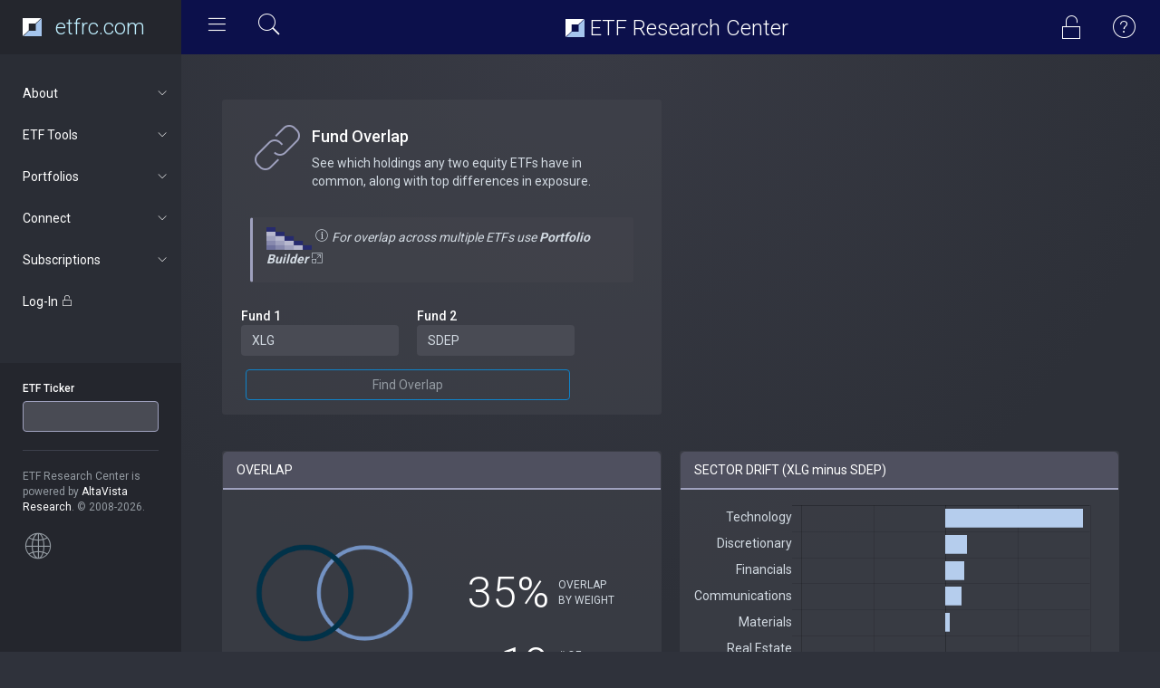

--- FILE ---
content_type: text/html; charset=UTF-8
request_url: https://www.etfrc.com/funds/overlap.php?f1=XLG&f2=SDEP
body_size: 7589
content:
<!DOCTYPE html>
<html lang="en">
<head>
    <!-- Google tag (gtag.js) -->
    <script async src="https://www.googletagmanager.com/gtag/js?id=G-W2BZR5999F"></script>
    <script>
    window.dataLayer = window.dataLayer || [];
    function gtag(){dataLayer.push(arguments);}
    gtag('js', new Date());

    gtag('config', 'G-W2BZR5999F');
    </script>
    
    <meta charset="utf-8">
    <meta http-equiv="X-UA-Compatible" content="IE=edge">
    <meta name="viewport" content="width=device-width, initial-scale=1.0">
    <link href='https://fonts.googleapis.com/css?family=Roboto:300,400,500,700,900' rel='stylesheet' type='text/css'/>

    <link href="https://fonts.googleapis.com/css?family=Nunito&display=swap" rel="stylesheet">

    <!-- Page title -->
    <title>Fund Overlap | ETF Research Center</title>
    <!-- Meta description -->
    <meta name="description" content="See which holdings any two equity ETFs have in common">

    <!-- Favicons -->
    <link rel="apple-touch-icon" sizes="180x180" href="/apple-touch-icon.png">
    <link rel="icon" type="image/png" sizes="32x32" href="/favicon-32x32.png">
    <link rel="icon" type="image/png" sizes="16x16" href="/favicon-16x16.png">
    <link rel="manifest" href="/site.webmanifest">


    <!-- Vendor styles -->

    <link rel="stylesheet" href="/vendor/fontawesome/css/font-awesome.css"/>
    <link rel="stylesheet" href="/vendor/animate.css/animate.css"/>
    <link rel="stylesheet" href="/vendor/bootstrap/css/bootstrap.css"/>
    <link rel="stylesheet" href="/vendor/slick/slick.css"/>
    <link rel="stylesheet" href="/vendor/slick/slick-theme.css"/>
    <link rel="stylesheet" href="/vendor/credit_card/dist/card.css"/>
    <link rel="stylesheet" type="text/css" href="/vendor/datatables/datatables.min.css"/>
    <link rel="stylesheet" href="/vendor/switchery/switchery.min.css"/>

    <!-- App styles -->

    <link rel="stylesheet" href="/styles/pe-icons/pe-icon-7-stroke.css"/>
    <link rel="stylesheet" href="/styles/pe-icons/helper.css"/>
    <link rel="stylesheet" href="/styles/pe-icon-7-filled/css/pe-icon-7-filled.css"/>
    <link rel="stylesheet" href="/styles/pe-icon-7-filled/css/helper.css"/>
    <link rel="stylesheet" href="/styles/stroke-icons/style.css"/>
    <link rel="stylesheet" href="/styles/style_v2.css"/>
                <!-- Xandr Universal Pixel - Initialization (include only once per page) -->
        <script>
        !function(e,i){if(!e.pixie){var n=e.pixie=function(e,i,a){n.actionQueue.push({action:e,actionValue:i,params:a})};n.actionQueue=[];var a=i.createElement("script");a.async=!0,a.src="//acdn.adnxs.com/dmp/up/pixie.js";var t=i.getElementsByTagName("head")[0];t.insertBefore(a,t.firstChild)}}(window,document);
        pixie('init', 'e13de7d4-59a5-4cb9-96e2-4631664724b3');
        </script>

        <!-- Xandr Universal Pixel - PageView Event -->
        <script>
        pixie('event', 'PageView');
        </script>
        <noscript><img src="https://ib.adnxs.com/pixie?pi=e13de7d4-59a5-4cb9-96e2-4631664724b3&e=PageView&script=0" width="1" height="1" style="display:none"/></noscript>

        <!-- Rightrail 1  (header script) -->
        <script async src="https://securepubads.g.doubleclick.net/tag/js/gpt.js"></script>
        <script>
        window.googletag = window.googletag || {cmd: []};
        googletag.cmd.push(function() {
            googletag.defineSlot('/126710690/ims/ETFResearchCenter/Rightrail_1', [[300, 250], [300, 600]], 'div-gpt-ad-1711410216061-0').addService(googletag.pubads());
            googletag.pubads().enableSingleRequest();
            googletag.enableServices();
        });
        </script>

    
</head>
<body>

<!-- Wrapper-->
<div class="wrapper">

    <!-- Header-->
    <nav class="navbar navbar-default navbar-fixed-top">
        <div class="container-fluid">
            <div class="navbar-header">
                <div id="mobile-menu">
                    <div class="left-nav-toggle">
                        <a href="#">
                            <i class="stroke-hamburgermenu"></i>
                        </a>
                    </div>

                </div>
                <a class="navbar-brand" href="/index.php">
                    
                    <img src="/images/etfrc_inv.svg" height="20px" style="float: left"> 
                    <!--
                    <img src="/images/etfrc_type_white.png" height="27px"  style="padding-left: 5px">
                    -->
<div class="site-title" style="color: #BFEFFF; margin-top: 0px"><!--<i class="pe-7s-graph1"></i>--> etfrc.com</div>
                </a>
            </div>
            <div id="navbar" class="navbar-collapse collapse">
                <div class="left-nav-toggle">
                    <a href="#">
                        <i class="stroke-hamburgermenu"></i>
                    </a>
                    <div data-toggle="modal" data-target="#quickSearchModal" style="cursor: pointer; display: inline-block">
                        <i class="pe-7s-search" style="color: white; font-size: 30px; padding: 0px 5px 0px 20px"></i>
                    </div>
                </div>
                
                <!---
                <ul class="nav navbar-nav navbar-right">
                    <li class="profil-link">           
                    </li>
                </ul>
                -->
                <div class="nav navbar-nav navbar-right">
                                    <div data-toggle="modal" data-target="#logInModal" style="cursor: pointer; display: inline-block">
                        <i class="pe-7s-unlock" style="color: white; font-size: 30px; padding: 15px 25px 0px 0px"></i>
                    </div>
                                                
                    <div data-toggle="modal" data-target="#helpModal" style="cursor: pointer; display: inline-block">
                        <i class="pe pe-7s-help1" style="color: white; font-size: 30px; padding: 15px 25px 0px 0px"></i>   
                    </div>
                </div>
                <div class="site-title"> <img src="/images/etfrc_inv.svg" height="20px" style="margin-top: -5px"> ETF Research Center</div>
            </div>
        </div>
    </nav>
    <!-- End header-->

    <!-- Navigation-->
        <aside class="navigation">
        <nav>
            <ul class="nav luna-nav">

                <li>
                <a href="#about" data-toggle="collapse" aria-expanded="false" class="nav-category"> 
                       About<span class="sub-nav-icon"> <i class="stroke-arrow"></i> </span></a>
                    <ul id="about" class="nav nav-second collapse" aria-expanded="false" style="height: 0px;">
                        <li><a href="/our_approach.php">Our Approach</a></li>
                        <li><a href="/tools.php">Our Tools</a></li>
                        <li><a href="/ratings.php">ETF Ratings</a></li>
                        <li><a href="/about.php">About Us</a></li>
                        <li><a href="/contact.php">Contact Us</a></li>
                        <li><a href="/terms.php">Terms of Use</a></li>
                        <li><a href="/privacy.php">Privacy Policy</a></li>
                    </ul>
                 </li>       

                <li>
                <a href="#tools" data-toggle="collapse" aria-expanded="false" class="nav-category">
                       ETF Tools<span class="sub-nav-icon"> <i class="stroke-arrow"></i> </span></a>
                    <ul id="tools" class="nav nav-second collapse" aria-expanded="false" style="height: 0px;">
                        <li><a href="/SPY">Fund Focus</a></li>
                        <li><a href="/funds/finder.php">ETF Finder</a></li>
                        <li><a href="/funds/screening.php">Equity Power Screener</a></li>
                        <li><a href="/funds/mywatchlist.php">My Watchlist</a></li>
                        <li><a href="/funds/stocklocator.php">Stock Locator</a></li>
                        <li><a href="/funds/overlap.php">Fund Overlap</a></li>
                        <li><a href="/funds/totalcost.php">TCO Comparison</a></li>
                    </ul>
                 </li>       

                <li>
                <a href="#portfolios" data-toggle="collapse" aria-expanded="false" class="nav-category">
                       Portfolios<span class="sub-nav-icon"> <i class="stroke-arrow"></i> </span></a>
                    <ul id="portfolios" class="nav nav-second collapse" aria-expanded="false" style="height: 0px;">
                        <li><a href="/portfolios/builder.php">Portfolio Builder</a></li>
                                        </ul>
                </li>

                <li>
                <a href="#news" data-toggle="collapse" aria-expanded="false" class="nav-category">
                       Connect<span class="sub-nav-icon"> <i class="stroke-arrow"></i> </span></a>
                    <ul id="news" class="nav nav-second collapse" aria-expanded="false" style="height: 0px;">
                        <li><a href="/articles/" target="_blank">FORUM Blog</a></li>
                        <li><a href="https://twitter.com/ETFResearchCtr" target="_blank">Twitter</a></li>
                    </ul>
                </li>

            
                            <li>
                <a href="#subscriptions" data-toggle="collapse" aria-expanded="false" class="nav-category">
                      Subscriptions<span class="sub-nav-icon"> <i class="stroke-arrow"></i> </span></a>
                    <ul id="subscriptions" class="nav nav-second collapse" aria-expanded="false" style="height: 0px;">
                        <li><a href="/subscriptions.php">Subscription levels</a></li>
                        <li><a href="/accounts/registration.php">Sign Up</a></li>
                    </ul>
                </li>
            
                <li class="nav-category">
                <div data-toggle="modal" data-target="#logInModal" style="cursor: pointer">
                    Log-In <i class="pe-7s-unlock"></i>
                </div>
                </li>
            
            
                <li class="nav-info">
                    <form id="ticker-search" action="/funds/focus.php" method="GET">
                        <div class="form-group"><label for="fundticker" class="control-label">ETF Ticker</label> 
                            <input type="text" class="form-control ticker-box" id="fundticker" name="ETF_Ticker" value=""
                            onfocus="this.value=''" autocomplete="off" autocorrect="off" spellcheck="false"/>
                        </div>
                    </form>
                    <hr>

                                 
                    <div class="m-t-xs">
                        ETF Research Center is powered by <span class="c-white">AltaVista Research</span>. &copy; 2008-2026.
                        <br/><br/>
                    <i class="pe pe-7s-global"></i>  
                        <!-- HOW TO REMOVE THIS SECTION -->
                        <!--<span>
                            If you don't want to have this section, just remove it from html and in your css replace:
                            .navigation:before { background-color: #24262d; } with
                            .navigation:before { background-color: #2a2d35; }
                            and
                            .navigation { background-color: #24262d; }</code> with <code>.navigation { background-color: #2a2d35; }
                        </span>-->
                    </div>
                </li>
            </ul>
        </nav>
    </aside>
    <!-- End navigation-->


    <!-- Main content-->
    <section class="content">
            <div class="container-fluid">

                

<br/>
<div class="row">
    <div class="col-md-6">
        <div class="panel panel-filled">
            <div class="panel-body">
        <div class="view-header">
            <div class="header-icon">
                <i class="pe page-header-icon pe-7s-link"></i>
            </div>
            <div class="header-title">
            <h4>Fund Overlap</h4>
            <p>See which holdings any two equity ETFs have in common, along with top differences in exposure.<br/></p>
            </div>
            <br/>
            <div class="panel panel-filled panel-c-accent">
                <div class="panel-body">
                <img src="../../images/overlap_matrix_icon.png" width="50"/>
                <i class="pe page-header-icon pe-7s-info" style="font-size: 16px"></i> 
                <em>For overlap across multiple ETFs use <a href="../portfolios/builder.php" target="_blank"><strong>Portfolio Builder <i class="pe-7s-exapnd2"></i></strong></a>&nbsp;&nbsp;</em>
                
                </div>
            </div>

        </div>
                <div class="col-md-10">
                <form class="form-horizontal" action="overlap.php" method="POST">
                    <div class="form-group">
                        <div class="col-md-6">
                        <label for="fund1" class="control-label">Fund 1</label>
                        <input autocomplete="off" autocorrect="off" spellcheck="false" type="text" id="fund1" class="form-control" name="f1" value="XLG" onfocus="this.value=''" onblur="if(this.value==''){this.value = 'XLG'}">
                        </div>
                        <div class="col-md-6">
                        <label for="fund2" class="control-label">Fund 2</label>
                        <input autocomplete="off" autocorrect="off" spellcheck="false" type="text" id="fund2" class="form-control" name="f2" value="SDEP" onfocus="this.value=''" onblur="if(this.value==''){this.value = 'SDEP'}">
                        </div>                       
                    </div>                    
                        <button type="submit" class="btn btn-primary btn-block">Find Overlap</button>                    
                </form>
            
                </div>    
            </div>
        </div>

    </div>
            <!-- /126710690/ims/ETFResearchCenter/Rightrail_1 -->
        <div id='div-gpt-ad-1711410216061-0' style='min-width: 300px; min-height: 250px;'>
        <script>
            googletag.cmd.push(function() { googletag.display('div-gpt-ad-1711410216061-0'); });
        </script>
        </div>
    </div><!-- END OF ROW -->

<div class="row mt-20">
    <div class="col-md-6 col-sm-12">
        <div class="panel panel-filled" height="220">
            <div class="panel-heading">OVERLAP</div>
                <div class="panel-body">

                    <div class="row mt-50">
                        <div class="col-sm-6 col-xs-12">
                            <canvas id="overlapCanvas" style="width: 100%"></canvas>
                        </div>
                        <div class="col-sm-6 col-xs-12">
                            <div class="row mt-20">
                                <div class="col-sm-6 col-xs-6 feature-data" align="right">35%</div>
                                <div class="col-sm-6 col-xs-6 small"><br/>OVERLAP<br/>BY WEIGHT<br/></div>
                            </div>
                            <div class="row">
                                <div class="col-sm-6 col-xs-6 feature-data" align="right">19</div>
                                <div class="col-sm-6 col-xs-6 small"><br/># OF OVERLAPPING<br/>HOLDINGS</div>
                            </div>
                        </div>
                    </div>

                    <!-- KEY OVERLAP DATA -->
                    <div class="row mt-50">
                        <div class="col-sm-6 col-xs-12 mt-10">
                            <svg width="100%" height="10"><rect width="95%" height="10" style="fill:#003249;" /></svg>
                            <div class="col-xs-4 mt-10">
                                <div class="feature-data-sm">XLG</div>
                            </div>
                            <div class="col-xs-4 mt-10">
                                <div class="feature-data-sm">51</div>
                                <div class="small">HOLDINGS</div>
                            </div>
                            <div class="col-xs-4 mt-10">
                                <div class="feature-data-sm">
                                    37%
                                </div>
                                <div class="small">ALSO IN SDEP</div>
                            </div>    
                        </div>
                        <div class="col-sm-6 col-xs-12 mt-10">
                            <svg width="100%" height="10"><rect width="95%" height="10" style="fill:#7392C3" /></svg>
                            <div class="col-xs-4 mt-10">
                                <div class="feature-data-sm">SDEP</div>
                            </div>                            
                            <div class="col-xs-4 mt-10">
                                <div class="feature-data-sm">25</div>
                                <div class="small">HOLDINGS</div>
                            </div>
                            <div class="col-xs-4 mt-10">
                                <div class="feature-data-sm">
                                    76%
                                </div>
                                <div class="small">ALSO IN XLG</div>
                            </div>   
                        </div>
                    </div>
                    <!-- END OF KEY OVERLAP DATA -->

                </div>
        </div>
    </div>
    <div class="col-md-6 col-sm-12">
        <div class="panel panel-filled">
            <div class="panel-heading">SECTOR DRIFT (XLG minus SDEP)</div>
                <div class="panel-body" style="height: 380px">
                    <canvas id="sector_delta_chart"></canvas>
                </div>
        </div>
    </div>
</div>

<div class="row">
     <div class="col-md-6 col-xs-12 mt-20">
        <a href="../XLG" target="_blank">
        <button class="btn btn-primary btn-block"><h4>Research XLG<br/><small>Invesco S&amp;P 500 Top 50 ETF</small></h4></button>
        </a>
    </div>
    <div class="col-md-6 col-xs-12 mt-20">
        <a href="../SDEP" target="_blank">
        <button class="btn btn-primary btn-block"><h4>Research SDEP<br/><small>SFP Core Equity Strategy</small></h4></button>
        </a>
    </div>
</div>


<div class="row mt-50">
    <div class="col-lg-12">
        <div class="panel panel-filled">

            <div class="panel-heading">OVERLAPPING HOLDINGS</div>
                <div class="panel-body">
                                            <div align="center" style="border-color: #9FA1BE; border-style: solid; border-width: 2px; border-radius: 5px; padding: 10px 0px 1px 0px; background-color: #262626">
                            <p><i class="pe pe-7f-lock" style="color: #FFF; float: left; font-size: 20px; padding-left: 20px"></i>
                            <span style="color: #FFF"> Top 5 only shown here. Please log-in or sign up for a Basic (Free) <a href="/subscriptions.php" style="color: #FFF; text-decoration: underline">membership</a> to view the complete list.</span>
                            </p>
                        </div>
                        <br/>
                     <div class="table-responsive">
                        <table class="table table-striped table-hover" id="OverlapTable">
                            <thead>
                            <tr>
                                <th colspan="2">Company</th>
                                <th>Weight<br/>in XLG</th>
                                <th>Weight<br/>in SDEP</th>
                                <th>Overlap</th>
                            </tr>
                            </thead>
                            <tbody>
                                                        <tr>
                                <td><img src="../../images/flags/united-states.svg" height="24px"></td>
                                <td>APPLE INC</td>
                                <td>10.8%</td>
                                <td>4.1%</td>
                                <td>4.1%</td>
                            </tr>
                                                        <tr>
                                <td><img src="../../images/flags/united-states.svg" height="24px"></td>
                                <td>NVIDIA CORP</td>
                                <td>13.0%</td>
                                <td>4.0%</td>
                                <td>4.0%</td>
                            </tr>
                                                        <tr>
                                <td><img src="../../images/flags/united-states.svg" height="24px"></td>
                                <td>BROADCOM INC.</td>
                                <td>4.5%</td>
                                <td>4.0%</td>
                                <td>4.0%</td>
                            </tr>
                                                        <tr>
                                <td><img src="../../images/flags/united-states.svg" height="24px"></td>
                                <td>MICROSOFT CORP</td>
                                <td>10.9%</td>
                                <td>3.9%</td>
                                <td>3.9%</td>
                            </tr>
                                                        <tr>
                                <td><img src="../../images/flags/united-states.svg" height="24px"></td>
                                <td>ALPHABET INC. CLASS C</td>
                                <td>3.3%</td>
                                <td>5.2%</td>
                                <td>3.3%</td>
                            </tr>
                                                        </tbody>
                        </table>
                    </div>
                    

                </div>
        </div>                 
    </div>
</div>

<!-- OVER/UNDER ANALYSIS  -->
<div class="row">

    <div class="col-md-6 col-sm-12">
        <div class="panel panel-filled">
            <div class="panel-heading">XLG Overweight Relative to SDEP</div>
                <div class="panel-body">
                    <div class="table-responsive">
                    <table class="table">
                        <tbody>
                                                    <tr>
                                <td><img src="../../images/flags/united-states.svg" height="24px"></td>
                                <td>NVIDIA CORP</td>
                                <td style="white-space: nowrap"><svg width="89" height="14"><rect width="89" height="14" style="fill:#3E7B9F;stroke-width:1; stroke:#90969D" /></svg> 8.9% </td>
                            </tr>
                                                    <tr>
                                <td><img src="../../images/flags/united-states.svg" height="24px"></td>
                                <td>MICROSOFT CORP</td>
                                <td style="white-space: nowrap"><svg width="69" height="14"><rect width="69" height="14" style="fill:#3E7B9F;stroke-width:1; stroke:#90969D" /></svg> 6.9% </td>
                            </tr>
                                                    <tr>
                                <td><img src="../../images/flags/united-states.svg" height="24px"></td>
                                <td>APPLE INC</td>
                                <td style="white-space: nowrap"><svg width="67" height="14"><rect width="67" height="14" style="fill:#3E7B9F;stroke-width:1; stroke:#90969D" /></svg> 6.7% </td>
                            </tr>
                                                    <tr>
                                <td><img src="../../images/flags/united-states.svg" height="24px"></td>
                                <td>AMAZON.COM INC</td>
                                <td style="white-space: nowrap"><svg width="60" height="14"><rect width="60" height="14" style="fill:#3E7B9F;stroke-width:1; stroke:#90969D" /></svg> 6.0% </td>
                            </tr>
                                                    <tr>
                                <td><img src="../../images/flags/united-states.svg" height="24px"></td>
                                <td>META PLATFORMS INC</td>
                                <td style="white-space: nowrap"><svg width="44" height="14"><rect width="44" height="14" style="fill:#3E7B9F;stroke-width:1; stroke:#90969D" /></svg> 4.4% </td>
                            </tr>
                                                    <tr>
                                <td><img src="../../images/flags/united-states.svg" height="24px"></td>
                                <td>ALPHABET INC. CLASS A</td>
                                <td style="white-space: nowrap"><svg width="40" height="14"><rect width="40" height="14" style="fill:#3E7B9F;stroke-width:1; stroke:#90969D" /></svg> 4.0% </td>
                            </tr>
                                                    <tr>
                                <td><img src="../../images/flags/united-states.svg" height="24px"></td>
                                <td>TESLA MOTORS INC</td>
                                <td style="white-space: nowrap"><svg width="34" height="14"><rect width="34" height="14" style="fill:#3E7B9F;stroke-width:1; stroke:#90969D" /></svg> 3.4% </td>
                            </tr>
                                                    <tr>
                                <td><img src="../../images/flags/united-states.svg" height="24px"></td>
                                <td>BERKSHIRE HATHAWAY INC-CL B</td>
                                <td style="white-space: nowrap"><svg width="26" height="14"><rect width="26" height="14" style="fill:#3E7B9F;stroke-width:1; stroke:#90969D" /></svg> 2.6% </td>
                            </tr>
                                                    <tr>
                                <td><img src="../../images/flags/united-states.svg" height="24px"></td>
                                <td>JPMORGAN CHASE &amp; CO</td>
                                <td style="white-space: nowrap"><svg width="24" height="14"><rect width="24" height="14" style="fill:#3E7B9F;stroke-width:1; stroke:#90969D" /></svg> 2.4% </td>
                            </tr>
                                                    <tr>
                                <td><img src="../../images/flags/united-states.svg" height="24px"></td>
                                <td>EXXON MOBIL CORP</td>
                                <td style="white-space: nowrap"><svg width="14" height="14"><rect width="14" height="14" style="fill:#3E7B9F;stroke-width:1; stroke:#90969D" /></svg> 1.4% </td>
                            </tr>
                            
                        </tbody>
                    </table>
                    </div>

                </div>
        </div>
    </div>

    <div class="col-md-6 col-sm-12">
        <div class="panel panel-filled">
            <div class="panel-heading">XLG Underweight Relative to SDEP</div>
                <div class="panel-body">
                    <div class="table-responsive">
                    <table class="table">
                        <tbody>
                                                    <tr>
                                <td><img src="../../images/flags/united-states.svg" height="24px"></td>
                                <td>TJX COMPANIES INC</td>
                                <td align="right" style="white-space: nowrap">-4.1% <svg width="41" height="14"><rect width="41" height="14" style="fill:#85AEBD;stroke-width:1; stroke:#90969D" /></svg></td>
                            </tr>
                                                    <tr>
                                <td><img src="../../images/flags/united-states.svg" height="24px"></td>
                                <td>AUTOMATIC DATA PROCESSING</td>
                                <td align="right" style="white-space: nowrap">-3.9% <svg width="39" height="14"><rect width="39" height="14" style="fill:#85AEBD;stroke-width:1; stroke:#90969D" /></svg></td>
                            </tr>
                                                    <tr>
                                <td><img src="../../images/flags/united-states.svg" height="24px"></td>
                                <td>QUALCOMM INC</td>
                                <td align="right" style="white-space: nowrap">-3.9% <svg width="39" height="14"><rect width="39" height="14" style="fill:#85AEBD;stroke-width:1; stroke:#90969D" /></svg></td>
                            </tr>
                                                    <tr>
                                <td><img src="../../images/flags/united-states.svg" height="24px"></td>
                                <td>LOCKHEED MARTIN CORP</td>
                                <td align="right" style="white-space: nowrap">-3.9% <svg width="39" height="14"><rect width="39" height="14" style="fill:#85AEBD;stroke-width:1; stroke:#90969D" /></svg></td>
                            </tr>
                                                    <tr>
                                <td><img src="../../images/flags/united-states.svg" height="24px"></td>
                                <td>CONOCOPHILLIPS</td>
                                <td align="right" style="white-space: nowrap">-3.9% <svg width="39" height="14"><rect width="39" height="14" style="fill:#85AEBD;stroke-width:1; stroke:#90969D" /></svg></td>
                            </tr>
                                                    <tr>
                                <td><img src="../../images/flags/united-states.svg" height="24px"></td>
                                <td>ADOBE SYSTEMS INC</td>
                                <td align="right" style="white-space: nowrap">-3.5% <svg width="35" height="14"><rect width="35" height="14" style="fill:#85AEBD;stroke-width:1; stroke:#90969D" /></svg></td>
                            </tr>
                                                    <tr>
                                <td><img src="../../images/flags/united-states.svg" height="24px"></td>
                                <td>PEPSICO INC</td>
                                <td align="right" style="white-space: nowrap">-3.4% <svg width="34" height="14"><rect width="34" height="14" style="fill:#85AEBD;stroke-width:1; stroke:#90969D" /></svg></td>
                            </tr>
                                                    <tr>
                                <td><img src="../../images/flags/united-states.svg" height="24px"></td>
                                <td>COMCAST CORP-CL A</td>
                                <td align="right" style="white-space: nowrap">-3.4% <svg width="34" height="14"><rect width="34" height="14" style="fill:#85AEBD;stroke-width:1; stroke:#90969D" /></svg></td>
                            </tr>
                                                    <tr>
                                <td><img src="../../images/flags/united-states.svg" height="24px"></td>
                                <td>COCA-COLA CO/THE</td>
                                <td align="right" style="white-space: nowrap">-3.2% <svg width="32" height="14"><rect width="32" height="14" style="fill:#85AEBD;stroke-width:1; stroke:#90969D" /></svg></td>
                            </tr>
                                                    <tr>
                                <td><img src="../../images/flags/united-states.svg" height="24px"></td>
                                <td>CISCO SYSTEMS INC</td>
                                <td align="right" style="white-space: nowrap">-3.1% <svg width="31" height="14"><rect width="31" height="14" style="fill:#85AEBD;stroke-width:1; stroke:#90969D" /></svg></td>
                            </tr>
                            
                        </tbody>
                    </table>
                    </div>
                </div>
        </div>
    </div>

    <div>Flag icons made by <a href="https://www.flaticon.com/authors/freepik" title="Freepik">Freepik</a> from <a href="https://www.flaticon.com/"     title="Flaticon">www.flaticon.com</a> is licensed by <a href="http://creativecommons.org/licenses/by/3.0/"     title="Creative Commons BY 3.0" target="_blank">CC 3.0 BY</a></div>

<div><!-- END OF OVER/UNDER  -->
    


                <!-- Pop-up Modal for Log In  -->
                <div class="modal fade" id="logInModal" tabindex="-1" role="dialog" aria-hidden="true">
                    <div class="modal-dialog">
                        <div class="modal-content">
                            <div class="modal-header text-center">
                                <h4 class="modal-title"><i class="pe-7s-unlock"></i> Log In</h4>
                            </div>
                            <div class="modal-body">
                                <form action="/accounts/auth.php" method="POST">
                                    <div class="form-group"><label for="Email">Email address</label> <input type="text" class="form-control" id="Email" name="email" placeholder="user@example.com"></div>
                                    <div class="form-group"><label for="Password">Password</label> <input type="password" class="form-control" id="Password" name="password" placeholder="password"></div>
                                    <div class="form-group"><input type="checkbox" name="rememberMe" value="remember"><span style="color: white"> Keep me logged-in</span></div>
                                    
                                    <button type="submit" class="btn btn-primary"> Log In </button>
                                </form>
                                <br/>
                                <p>Not a registered user? Sign up <a href="/accounts/registration.php">here</a>. Forgot your password? <a href="/accounts/forgot.php">Reset it</a>.</p>
                            </div>
                            <div class="modal-footer">
                                <button type="button" class="btn btn-default" data-dismiss="modal">Close</button>
                            </div>
                        </div>
                    </div>
                </div>

                <!-- Pop-up Modal for Help  -->
                <div class="modal fade" id="helpModal" tabindex="-1" role="dialog" aria-hidden="true">
                    <div class="modal-dialog">
                        <div class="modal-content">
                            <div class="modal-header text-center">
                                <h4 class="modal-title">Getting Started</h4>
                            </div>
                            <div class="modal-body">
                                <p><span style="color: white">Researching an ETF</span><br/>Enter the ETF's ticker symbol in the 
                                box on the left, or immediately after the URL (e.g. etfrc.com/xyz to research xyz). Try our 
                                <a href="/xyz">search page</a> if you're not sure of the fund's ticker symbol.</p>
                                <p><span style="color: white">Finding &amp; Comparing ETFs</span><br/>Explore the other tools 
                                available from the "ETF Tools" dropdown menu. Some require a log-in (free). <a href="/subscriptions.php">Premium subscribers</a>
                                can also build and save all-ETF portfolios.</p>
                                <p><span style="color: white">Contact Us</span><br/>For additional help contact us at:</p>

                                        <p>
                                        <i class="pe-7s-call" style="color: white"></i> +1.646.435.0569<br/>
                                        <i class="pe-7s-mail" style="color: white; font-size: 18px"></i> info@etfrc.com<br/>
                                        <i class="pe-7s-pin" style="color: white; font-size: 16px"></i> Twitter: @ETFResearchCtr<br/>
                                        </p>

                            </div>
                            <div class="modal-footer">
                                <button type="button" class="btn btn-default" data-dismiss="modal">Close</button>
                            </div>
                        </div>
                    </div>
                </div>

                <!-- Pop-up Modal for Quick Search  -->
                <div class="modal fade" id="quickSearchModal" tabindex="-1" role="dialog" aria-hidden="true">
                    <div class="modal-dialog">
                        <div class="modal-content">
                            <div class="modal-header text-center">
                                <h4 class="modal-title">Quick Search</h4>
                            </div>
                            <div class="modal-body">

                                <form action="/funds/quicksearch.php" method="POST">
                                    <div class="form-group"> <input type="text" class="form-control" id="searchString" name="searchString" placeholder="ETF Ticker or Keywords"></div>
                                    <button type="submit" class="btn btn-block btn-primary"> Search </button>
                                </form>

                            </div>
                            <div class="modal-footer">
                                <button type="button" class="btn btn-default" data-dismiss="modal">Close</button>
                            </div>
                        </div>
                    </div>
                </div>                

            </div>
    </section>
    <!-- End main content-->

</div>
<!-- End wrapper-->


<!-- Vendor scripts -->

<script data-pace-options='{ "eventLag": false }' src="https://cdn.jsdelivr.net/npm/pace-js@latest/pace.min.js"></script>
<script src="/vendor/jquery/dist/jquery.min.js"></script>
<script src="/vendor/bootstrap/js/bootstrap.min.js"></script>
<script src="/vendor/slick/slick.min.js"></script>
<script src="/vendor/switchery/switchery.min.js"></script>


<!-- App scripts -->
<script src="/scripts/luna.js"></script>

<!-- ETFRC scripts -->
<script src="/scripts/ticker_query.js"></script>



<script src="/vendor/chart.js/dist/Chart.min.js"></script>
<script src="/vendor/datatables/datatables.min.js"></script>
<script>
$(document).ready(function () {
        var sectorDeltaOptions = {
            responsive: true,
            maintainAspectRatio: false,
            legend: {
                display: false
            },
            scales: {
                xAxes: [{
                    ticks: {
                        callback: function(value, index, values){
                            return value.toFixed(0) + '%';
                        },
                        fontColor: '#d2dae2',
                        fontSize: 14,
                        fontFamily: 'Roboto',
                        beginAtZero: true
                    }
                }],
                yAxes: [{
                    ticks: {
                        fontColor: '#d2dae2',
                        fontSize: 14,
                        fontFamily: 'Roboto',
                    }
                }]
            },
            tooltips: {  
                displayColors: false,
                callbacks: {
                    label: function(tooltipItem, data) {
                        return tooltipItem.xLabel.toFixed(1) + '%';
                    }    
                }
            }
        };

        var sectorDeltaData = {
            labels: [ "Technology",  "Discretionary",  "Financials",  "Communications",  "Materials",  "Real Estate",  "Utilities",  "Energy",  "Industrials",  "Health Care",  "Staples", ],
            datasets: [
                {
                    backgroundColor: '#B5CDED',
                    borderColor: "#B5CDED",
                    borderWidth: 2,
                    data: [
                         19.0,  3.0,  2.6,  2.2,  0.6,  0.0,  0.0,  -1.7,  -6.3,  -9.0,  -10.5,                         ]
                }],
        };

        var sectorDeltaChart = document.getElementById("sector_delta_chart").getContext("2d");
        new Chart(sectorDeltaChart, {type: 'horizontalBar', data: sectorDeltaData, options: sectorDeltaOptions});
    });
</script>
<script>
$(document).ready( function () {
    $('#OverlapTable').DataTable({
        "dom": "<'row'<'col-sm-6'l><'col-sm-6'f>>t<'row'<'col-sm-6'i><'col-sm-6'p>>",
        "lengthMenu": [ [5, 10, 25, -1], [5, 10, 25, "All"] ],
        "iDisplayLength": 10,
        "ordering": false
    });
} );
</script> 

<!-- OVERLAP CANVAS -->
<script>
    var canvas = document.getElementById("overlapCanvas");
    var f1 = canvas.getContext("2d");
    var f2 = canvas.getContext("2d");
    var radius = 70;
    var offset = radius*(1-0.34837999939919);

    f2.beginPath();
    f2.arc(canvas.width/2+offset,canvas.height/2,radius,0,2*Math.PI);
    f2.lineWidth = 6;
    f2.strokeStyle = "#7392C3";
    f2.stroke();

    f1.beginPath();
    f1.arc(canvas.width/2-offset,canvas.height/2,radius,0,2*Math.PI);
    f1.lineWidth = 8;
    f1.strokeStyle = "#003249";
    f1.stroke();
</script>

</body>

</html> 


--- FILE ---
content_type: text/html; charset=utf-8
request_url: https://www.google.com/recaptcha/api2/aframe
body_size: 267
content:
<!DOCTYPE HTML><html><head><meta http-equiv="content-type" content="text/html; charset=UTF-8"></head><body><script nonce="pRhQ1J6uHlA8gygrK4I4qg">/** Anti-fraud and anti-abuse applications only. See google.com/recaptcha */ try{var clients={'sodar':'https://pagead2.googlesyndication.com/pagead/sodar?'};window.addEventListener("message",function(a){try{if(a.source===window.parent){var b=JSON.parse(a.data);var c=clients[b['id']];if(c){var d=document.createElement('img');d.src=c+b['params']+'&rc='+(localStorage.getItem("rc::a")?sessionStorage.getItem("rc::b"):"");window.document.body.appendChild(d);sessionStorage.setItem("rc::e",parseInt(sessionStorage.getItem("rc::e")||0)+1);localStorage.setItem("rc::h",'1768712173927');}}}catch(b){}});window.parent.postMessage("_grecaptcha_ready", "*");}catch(b){}</script></body></html>

--- FILE ---
content_type: application/javascript; charset=utf-8
request_url: https://fundingchoicesmessages.google.com/f/AGSKWxUc2cBoCit0hWOQw4__SjthCH9ZroASitZuumiLhGqgBa_AwZsX5gd4sh74GCZ0MFsq5RSD6jUbYCP1r8YmgjdNuWyfDmHRl-Nppxcjb3zIXJdReBHDoiRDwgmFKsEDx1XqJ6U30sZd3beJc1vjZ_RdRd25kAtRSTE8cc3b3scx-ala50_ZPPE0K5Wz/_/adscale1./ads/banner./adzone_/buddyw_ad./fleshlightcash_
body_size: -1291
content:
window['989ddf5f-4dc1-46d0-a36f-4232471587a1'] = true;